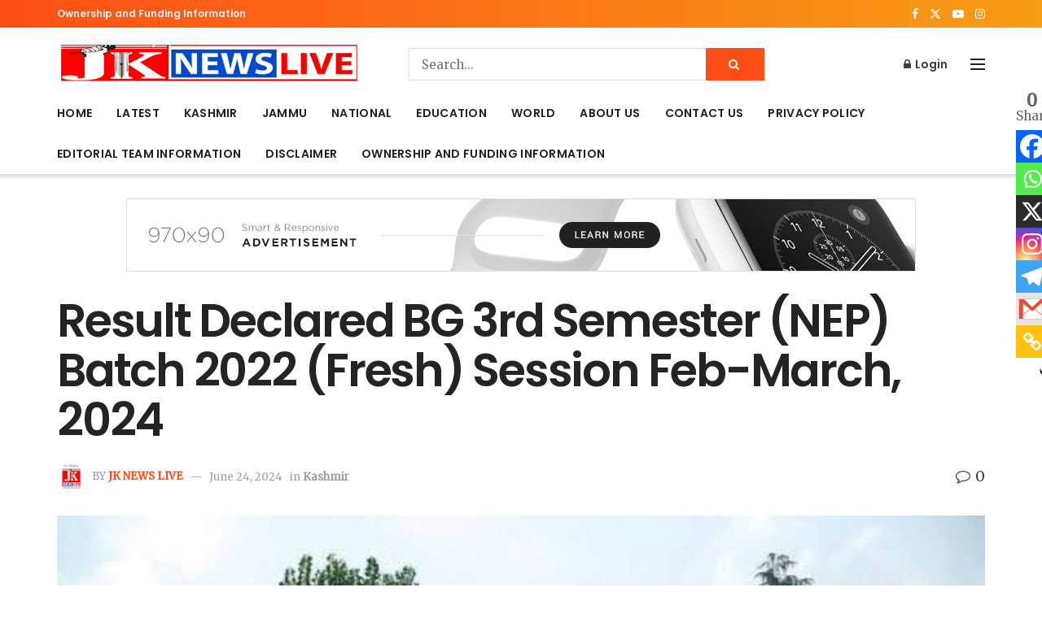

--- FILE ---
content_type: text/html; charset=utf-8
request_url: https://www.google.com/recaptcha/api2/aframe
body_size: 225
content:
<!DOCTYPE HTML><html><head><meta http-equiv="content-type" content="text/html; charset=UTF-8"></head><body><script nonce="v4CGy8g7Wi3MQ5n-eBLINg">/** Anti-fraud and anti-abuse applications only. See google.com/recaptcha */ try{var clients={'sodar':'https://pagead2.googlesyndication.com/pagead/sodar?'};window.addEventListener("message",function(a){try{if(a.source===window.parent){var b=JSON.parse(a.data);var c=clients[b['id']];if(c){var d=document.createElement('img');d.src=c+b['params']+'&rc='+(localStorage.getItem("rc::a")?sessionStorage.getItem("rc::b"):"");window.document.body.appendChild(d);sessionStorage.setItem("rc::e",parseInt(sessionStorage.getItem("rc::e")||0)+1);localStorage.setItem("rc::h",'1768247028459');}}}catch(b){}});window.parent.postMessage("_grecaptcha_ready", "*");}catch(b){}</script></body></html>